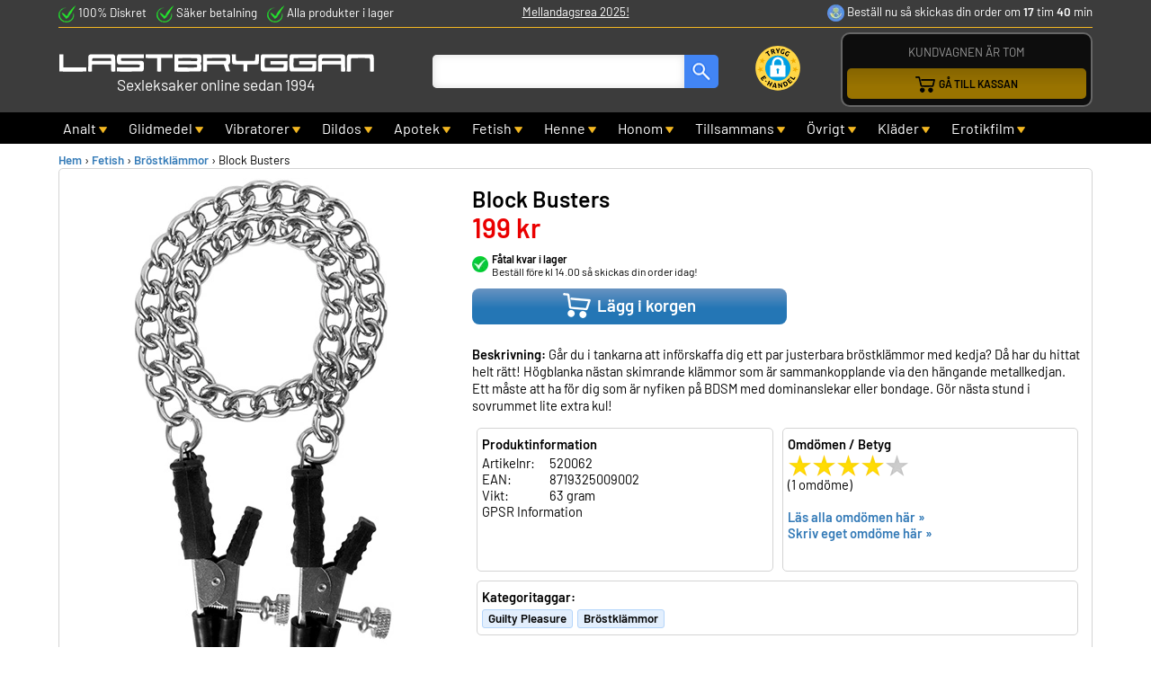

--- FILE ---
content_type: text/html
request_url: https://www.lastbryggan.se/block-busters/
body_size: 12502
content:
<!DOCTYPE html>
<html lang='sv'>
<head>
<meta http-equiv='X-UA-Compatible' content='IE=edge' />
<meta name='viewport' content='width=device-width, initial-scale=1' />
<meta http-equiv='content-type' content='text/html; charset=iso-8859-1' />
<title>Block Busters</title>
<meta name='description' content='Block Busters f&#246;r 199kr tillsammans med andra tuffa produkter i kategorin Br&#246;stkl&#228;mmor. Upplev sp&#228;nning med inslag av bondage och fetish.' />
<meta name='keywords' content='Block Busters' />
<link rel='canonical' href='https://www.lastbryggan.se/block-busters/' />
<link href='https://www.lastbryggan.se/favicon.ico' rel='shortcut icon' type='image/vnd.microsoft.icon' />
<meta property='og:image' content='https://www.lastbryggan.se/prodbilder/block-busters.jpg' />
<script type='application/ld+json'>
{
"@context": "http://schema.org",
"@type": "WebSite",
"url": "https://www.lastbryggan.se/",
"name" : "Lastbryggan",
"alternateName" : "lastbryggan.se",
	"potentialAction":{
	"@type": "SearchAction",
	"target": "https://www.lastbryggan.se/?s={search_term_string}",
	"query-input": "required name=search_term_string"
	}
}
</script>
<script>
	window.dataLayer = window.dataLayer || [];
	function gtag(){dataLayer.push(arguments);}
	gtag('consent', 'default', {
		'ad_storage': 'denied',
		'ad_user_data': 'denied',
		'ad_personalization': 'denied',
		'analytics_storage': 'denied',
		'wait_for_update': 500
	});
</script>
<link rel='preload' as='font' type='font/woff2' href='/css/Barlow400.woff2' crossorigin>
<link rel='preload' as='font' type='font/woff2' href='/css/Barlow600.woff2' crossorigin>
<link href='/css/autocomplete.min.css' rel='stylesheet' media='print' onload="this.media='all'" />
<link href='/css/jquery.fancybox.min.css' rel='stylesheet' media='print' onload="this.media='all'" />
<noscript>
	<link rel='stylesheet' href='/css/autocomplete.min.css'>
	<link rel='stylesheet' href='/css/jquery.fancybox.min.css'>
</noscript>
<link href='/css/styles.min.css?v=1.97' rel='stylesheet' />
</head>
<body>
<div id='overDiv'></div>
<div id='meny' class='navbar-fixed-top'>
<div class='hidden-xs'>
<div class='container-top'>
<div class='top_topinfo_left'>
<div class='top_topinfo_1'><picture><source srcset='/pics/top_check.webp' type='image/webp'><source srcset='/pics/top_check.png' type='image/jpeg'><img src='/pics/top_check.png' width='19' height='19' alt='check it'></picture> 100% Diskret</div>
<div class='top_topinfo_2'><picture><source srcset='/pics/top_check.webp' type='image/webp'><source srcset='/pics/top_check.png' type='image/jpeg'><img src='/pics/top_check.png' width='19' height='19' alt='check it'></picture> Säker betalning</div>
<div class='top_topinfo_3'><picture><source srcset='/pics/top_check.webp' type='image/webp'><source srcset='/pics/top_check.png' type='image/jpeg'><img src='/pics/top_check.png' width='19' height='19' alt='check it'></picture> Alla produkter i lager</div>
</div>
<div class='top_topinfo_center' align='center'><a href='/mellandagsrea/'>Mellandagsrea 2025!</a>
</div>
<div class='top_topinfo_right'><div class='div1'><picture><source srcset='/pics/top_posten.webp' type='image/webp'><source srcset='/pics/top_posten.png' type='image/jpeg'><img src='/pics/top_posten.png' width='19' height='19' alt='postnord'></picture> 
Beställ nu så skickas din order <span id='cntdwn'></span>
<script language='JavaScript'>
TargetDate = '2026/01/16 14:00:00';
CountActive = true;
CountStepper = -1;
LeadingZero = true;
DisplayFormat = 'om %%H%% tim %%M%% min';
FinishMessage = 'i morgon';
CountStepper = Math.ceil(CountStepper);
if (CountStepper == 0)
	CountActive = false;
var SetTimeOutPeriod = (Math.abs(CountStepper)-1)*1000 + 990;
var dthen = new Date(TargetDate);
var dnow = new Date();
if(CountStepper>0)
	ddiff = new Date(dnow-dthen);
else
	ddiff = new Date(dthen-dnow);
gsecs = Math.floor(ddiff.valueOf()/1000);
</script>
</div>
</div>
<div class='divfloatstop'></div>
<div class='top_topinfo_divider'></div>
<div class='top-logo-container'>
<a href='/' class='nohover'><img src='/pics/lastbryggan_logo.svg' alt='Lastbryggan logo'><h2 class='top_logo_byline'>Sexleksaker online sedan 1994</h2></a>
</div>
<div class='top-search-container'>
<form id='search' method='get' action='/'><input type='text' name='s' class='searchbox' aria-label='sök produkter' value='' id='sokbox' autocomplete='off'><button class='searchbtn' aria-label='sök' type='submit'></button></form>
</div>
<div class='top-kundvagn-container top-kundvagn-container_tom'>
<div class='top-kundvagn-container-text'>KUNDVAGNEN ÄR TOM</div>
<a href='/kassa/' class='nohover'><div class='top-kundvagn-knapp'><picture><source srcset='/pics/top_cart.webp 1x, /pics/top_cart@1_5x.webp 1.5x, /pics/top_cart@2x.webp 2x' type='image/webp'><source srcset='/pics/top_cart.png' type='image/jpeg'><img src='/pics/top_cart.png' width='22' height='20' alt='Gå till kassan'></picture>GÅ TILL KASSAN</div></a>
</div>
<div class='top-ehandel-container'>
<img src='/pics/tryggehandel.svg' width='50' height='50' alt='Trygg ehandel'></a>
</div>
<div class='divfloatstop'></div>
</div>
<div class='navbar-meny'>
<div class='navbar-meny-inner'>
<div class='dropdown'>
<button onclick="openDropdown('myDropdown1')" class='dropbtn-fn dropbtn'>Analt <span class='navbar-meny-arrow'><picture><source srcset='[data-uri]' media='(max-width: 767px)'>
<source media='(min-width: 768px)' srcset='/pics/top_caret.webp' type='image/webp'><source media='(min-width: 768px)' srcset='/pics/top_caret.png' type='image/jpeg'><img src='/pics/top_caret.png' width='9' height='7' alt='caret'></picture></span></button><div id='myDropdown1' class='dropdown-content-fn dropdown-content'>
<a href='/analt/' class='drop-link'><span style='font-weight:600;'>Analt översikt</span></a>
<div class='drop-link-line'></div>
<a href='/analpluggar/' class='drop-link'>Analpluggar</a>
<a href='/analkulor/' class='drop-link'>Analkulor</a>
<a href='/analvibratorer/' class='drop-link'>Analvibratorer</a>
<a href='/analduschar/' class='drop-link'>Analduschar</a>
<a href='/analt-glidmedel/' class='drop-link'>Analt glidmedel</a>
<a href='/prostatamassage/' class='drop-link'>Prostatamassage</a>
</div>
</div>
<div class='dropdown'>
<button onclick="openDropdown('myDropdown2')" class='dropbtn-fn dropbtn'>Glidmedel <span class='navbar-meny-arrow'><picture><source srcset='[data-uri]' media='(max-width: 767px)'>
<source media='(min-width: 768px)' srcset='/pics/top_caret.webp' type='image/webp'><source media='(min-width: 768px)' srcset='/pics/top_caret.png' type='image/jpeg'><img src='/pics/top_caret.png' width='9' height='7' alt='caret'></picture></span></button><div id='myDropdown2' class='dropdown-content-fn dropdown-content'>
<a href='/glidmedel/' class='drop-link'><span style='font-weight:600;'>Glidmedel översikt</span></a>
<div class='drop-link-line'></div>
<a href='/vattenbaserat-glidmedel/' class='drop-link'>Vattenbaserat glidmedel</a>
<a href='/silikonbaserat-glidmedel/' class='drop-link'>Silikonbaserat glidmedel</a>
<a href='/smaksatt-glidmedel/' class='drop-link'>Smaksatt glidmedel</a>
<a href='/analt-glidmedel/' class='drop-link'>Analt glidmedel</a>
<a href='/specialglidmedel/' class='drop-link'>Specialglidmedel</a>
</div>
</div>
<div class='dropdown'>
<button onclick="openDropdown('myDropdown4')" class='dropbtn-fn dropbtn'>Vibratorer <span class='navbar-meny-arrow'><picture><source srcset='[data-uri]' media='(max-width: 767px)'>
<source media='(min-width: 768px)' srcset='/pics/top_caret.webp' type='image/webp'><source media='(min-width: 768px)' srcset='/pics/top_caret.png' type='image/jpeg'><img src='/pics/top_caret.png' width='9' height='7' alt='caret'></picture></span></button><div id='myDropdown4' class='dropdown-content-fn dropdown-content'>
<a href='/vibratorer/' class='drop-link'><span style='font-weight:600;'>Vibratorer översikt</span></a>
<div class='drop-link-line'></div>
<a href='/appstyrda-vibratorer/' class='drop-link'>Appstyrt</a>
<a href='/fingervibratorer/' class='drop-link'>Fingervibratorer</a>
<a href='/g-punktsstavar/' class='drop-link'>G-punktsstavar</a>
<a href='/klitorisvibratorer/' class='drop-link'>Klitorisvibratorer</a>
<a href='/magic-wand-massagers/' class='drop-link'>Magic Wands</a>
<a href='/ministavar/' class='drop-link'>Ministavar</a>
<a href='/parvibratorer/' class='drop-link'>Parvibratorer</a>
<a href='/rabbitstavar/' class='drop-link'>Rabbitstavar</a>
<a href='/realistiska-massagestavar/' class='drop-link'>Realistiska</a>
<a href='/massagestavar/' class='drop-link'>Släta massagestavar</a>
<a href='/vattentata-vibratorer/' class='drop-link'>Vattentätt</a>
<a href='/vibrerande-agg/' class='drop-link'>Vibrerande ägg</a>
</div>
</div>
<div class='dropdown'>
<button onclick="openDropdown('myDropdown8')" class='dropbtn-fn dropbtn'>Dildos <span class='navbar-meny-arrow'><picture><source srcset='[data-uri]' media='(max-width: 767px)'>
<source media='(min-width: 768px)' srcset='/pics/top_caret.webp' type='image/webp'><source media='(min-width: 768px)' srcset='/pics/top_caret.png' type='image/jpeg'><img src='/pics/top_caret.png' width='9' height='7' alt='caret'></picture></span></button><div id='myDropdown8' class='dropdown-content-fn dropdown-content'>
<a href='/dildos/' class='drop-link'><span style='font-weight:600;'>Dildos översikt</span></a>
<div class='drop-link-line'></div>
<a href='/mindre-dildos/' class='drop-link'>Mindre Dildos</a>
<a href='/medelstora-dildos/' class='drop-link'>Medelstora Dildos</a>
<a href='/stora-dildos/' class='drop-link'>Stora dildos</a>
<a href='/strap-on/' class='drop-link'>Dildos med sele</a>
<a href='/dubbeldildos/' class='drop-link'>Dubbeldildos</a>
<a href='/pumpbara-dildos/' class='drop-link'>Pumpbara dildos</a>
</div>
</div>
<div class='dropdown'>
<button onclick="openDropdown('myDropdown7')" class='dropbtn-fn dropbtn'>Apotek <span class='navbar-meny-arrow'><picture><source srcset='[data-uri]' media='(max-width: 767px)'>
<source media='(min-width: 768px)' srcset='/pics/top_caret.webp' type='image/webp'><source media='(min-width: 768px)' srcset='/pics/top_caret.png' type='image/jpeg'><img src='/pics/top_caret.png' width='9' height='7' alt='caret'></picture></span></button><div id='myDropdown7' class='dropdown-content-fn dropdown-content'>
<a href='/apotek/' class='drop-link'><span style='font-weight:600;'>Apotek översikt</span></a>
<div class='drop-link-line'></div>
<a href='/glidmedel/' class='drop-link'>Glidmedel</a>
<a href='/intimvard/' class='drop-link'>Intimvård</a>
<a href='/kondomer/' class='drop-link'>Kondomer</a>
<a href='/kroppsvard/' class='drop-link'>Kroppsvård</a>
<a href='/lustforhojande/' class='drop-link'>Lustförhöjande</a>
<a href='/prestationshojande/' class='drop-link'>Prestationshöjande</a>
</div>
</div>
<div class='dropdown'>
<button onclick="openDropdown('myDropdown5')" class='dropbtn-fn dropbtn'>Fetish <span class='navbar-meny-arrow'><picture><source srcset='[data-uri]' media='(max-width: 767px)'>
<source media='(min-width: 768px)' srcset='/pics/top_caret.webp' type='image/webp'><source media='(min-width: 768px)' srcset='/pics/top_caret.png' type='image/jpeg'><img src='/pics/top_caret.png' width='9' height='7' alt='caret'></picture></span></button><div id='myDropdown5' class='dropdown-content-fn dropdown-content'>
<a href='/bondage-fetish/' class='drop-link'><span style='font-weight:600;'>Fetish översikt</span></a>
<div class='drop-link-line'></div>
<a href='/bondagekit/' class='drop-link'>Bondagekit</a>
<a href='/bondagerep-bondagetejp/' class='drop-link'>Bondagerep & tejp</a>
<a href='/brostklammor/' class='drop-link'>Bröstklämmor</a>
<a href='/extrem-fetish/' class='drop-link'>Extrem fetish</a>
<a href='/electrosex/' class='drop-link'>Electrosex</a>
<a href='/gagballs/' class='drop-link'>Gagballs</a>
<a href='/handbojor/' class='drop-link'>Hand & fotfängsel</a>
<a href='/sexmaskiner-sexmobler/' class='drop-link'>Sexmaskiner & Möbler</a>
<a href='/piskor-paddlar/' class='drop-link'>Piskor & paddlar</a>
<a href='/sounding-sex/' class='drop-link'>Sounding sex</a>
<a href='/strap-on/' class='drop-link'>Strap-on</a>
<a href='/ogonmasker/' class='drop-link'>Ögonmasker</a>
</div>
</div>
<div class='dropdown'>
<button onclick="openDropdown('myDropdown6')" class='dropbtn-fn dropbtn'>Henne <span class='navbar-meny-arrow'><picture><source srcset='[data-uri]' media='(max-width: 767px)'>
<source media='(min-width: 768px)' srcset='/pics/top_caret.webp' type='image/webp'><source media='(min-width: 768px)' srcset='/pics/top_caret.png' type='image/jpeg'><img src='/pics/top_caret.png' width='9' height='7' alt='caret'></picture></span></button><div id='myDropdown6' class='dropdown-content-fn dropdown-content'>
<a href='/henne/' class='drop-link'><span style='font-weight:600;'>Henne översikt</span></a>
<div class='drop-link-line'></div>
<a href='/dildos/' class='drop-link'>Dildos</a>
<a href='/glidmedel/' class='drop-link'>Glidmedel</a>
<a href='/knipkulor/' class='drop-link'>Knipkulor</a>
<a href='/lufttrycksvibratorer/' class='drop-link'>Lufttrycksvibratorer</a>
<a href='/lustforhojande/' class='drop-link'>Lustförhöjande</a>
<a href='/sexiga-underklader/' class='drop-link'>Sexiga underkläder</a>
<a href='/vaginakramer/' class='drop-link'>Vaginakrämer</a>
<a href='/vaginapumpar-brostpumpar/' class='drop-link'>Vagina & Bröstpumpar</a>
<a href='/vibratorer/' class='drop-link'>Vibratorer</a>
</div>
</div>
<div class='dropdown'>
<button onclick="openDropdown('myDropdown3')" class='dropbtn-fn dropbtn'>Honom <span class='navbar-meny-arrow'><picture><source srcset='[data-uri]' media='(max-width: 767px)'>
<source media='(min-width: 768px)' srcset='/pics/top_caret.webp' type='image/webp'><source media='(min-width: 768px)' srcset='/pics/top_caret.png' type='image/jpeg'><img src='/pics/top_caret.png' width='9' height='7' alt='caret'></picture></span></button><div id='myDropdown3' class='dropdown-content-fn dropdown-content'>
<a href='/honom/' class='drop-link'><span style='font-weight:600;'>Honom översikt</span></a>
<div class='drop-link-line'></div>
<a href='/elektriska-masturbatorer/' class='drop-link'>Elektriska masturbatorer</a>
<a href='/fleshlight/' class='drop-link'>Fleshlight</a>
<a href='/fordrojning/' class='drop-link'>Fördröjning</a>
<a href='/kondomer/' class='drop-link'>Kondomer</a>
<a href='/losvaginor/' class='drop-link'>Lösvaginor</a>
<a href='/onanihjalpmedel/' class='drop-link'>Onanihjälpmedel</a>
<a href='/penisavgjutning/' class='drop-link'>Penisavgjutning</a>
<a href='/penispumpar/' class='drop-link'>Penispumpar</a>
<a href='/penisringar/' class='drop-link'>Penisringar</a>
<a href='/penisoverdrag/' class='drop-link'>Penisöverdrag</a>
<a href='/prostatamassage/' class='drop-link'>Prostatamassage</a>
<a href='/sexdockor/' class='drop-link'>Sexdockor</a>
</div>
</div>
<div class='dropdown'>
<button onclick="openDropdown('myDropdown10')" class='dropbtn-fn dropbtn'>Tillsammans <span class='navbar-meny-arrow'><picture><source srcset='[data-uri]' media='(max-width: 767px)'>
<source media='(min-width: 768px)' srcset='/pics/top_caret.webp' type='image/webp'><source media='(min-width: 768px)' srcset='/pics/top_caret.png' type='image/jpeg'><img src='/pics/top_caret.png' width='9' height='7' alt='caret'></picture></span></button><div id='myDropdown10' class='dropdown-content-fn dropdown-content'>
<a href='/tillsammans/' class='drop-link'><span style='font-weight:600;'>Tillsammans översikt</span></a>
<div class='drop-link-line'></div>
<a href='/presenttips/' class='drop-link'>Presenttips</a>
<a href='/massageoljor-massageljus/' class='drop-link'>Massageoljor</a>
<a href='/parvibratorer/' class='drop-link'>Parvibratorer</a>
<a href='/skamtartiklar/' class='drop-link'>Skämtartiklar</a>
<a href='/sexspel/' class='drop-link'>Sexspel</a>
<a href='/sexiga-kalendrar/' class='drop-link'>Sexiga kalendrar</a>
<a href='/erotiska-dofter/' class='drop-link'>Erotiska dofter</a>
</div>
</div>
<div class='dropdown'>
<button onclick="openDropdown('myDropdown13')" class='dropbtn-fn dropbtn'>Övrigt <span class='navbar-meny-arrow'><picture><source srcset='[data-uri]' media='(max-width: 767px)'>
<source media='(min-width: 768px)' srcset='/pics/top_caret.webp' type='image/webp'><source media='(min-width: 768px)' srcset='/pics/top_caret.png' type='image/jpeg'><img src='/pics/top_caret.png' width='9' height='7' alt='caret'></picture></span></button><div id='myDropdown13' class='dropdown-content-fn dropdown-content'>
<a href='/ovrigt/' class='drop-link'><span style='font-weight:600;'>Övrigt översikt</span></a>
<div class='drop-link-line'></div>
<a href='/batterier/' class='drop-link'>Batterier</a>
<a href='/produktvard/' class='drop-link'>Produktvård</a>
<a href='/tillbehor/' class='drop-link'>Tillbehör</a>
</div>
</div>
<div class='dropdown'>
<button onclick="openDropdown('myDropdown11')" class='dropbtn-fn dropbtn'>Kläder <span class='navbar-meny-arrow'><picture><source srcset='[data-uri]' media='(max-width: 767px)'>
<source media='(min-width: 768px)' srcset='/pics/top_caret.webp' type='image/webp'><source media='(min-width: 768px)' srcset='/pics/top_caret.png' type='image/jpeg'><img src='/pics/top_caret.png' width='9' height='7' alt='caret'></picture></span></button><div id='myDropdown11' class='dropdown-content-fn dropdown-content'>
<a href='/sexiga-underklader/' class='drop-link'><span style='font-weight:600;'>Kläder översikt</span></a>
<div class='drop-link-line'></div>
<a href='/babydoll-klanningar/' class='drop-link'>Babydoll & Klänningar</a>
<a href='/bodys/' class='drop-link'>Bodys</a>
<a href='/catsuits-kroppsstrumpor/' class='drop-link'>Catsuits</a>
<a href='/korsetter/' class='drop-link'>Korsetter</a>
<a href='/herrunderklader/' class='drop-link'>För Män</a>
<a href='/latex-o-vinyl/' class='drop-link'>Latex & Vinyl</a>
<a href='/sexiga-set/' class='drop-link'>Sexiga set</a>
<a href='/stay-ups-strumpor/' class='drop-link'>Strumpor</a>
<a href='/sexiga-trosor/' class='drop-link'>Trosor</a>
<a href='/rollspel-o-maskerad/' class='drop-link'>Rollspel & Maskerad</a>
</div>
</div>
<div class='dropdown'>
<button onclick="openDropdown('myDropdown9')" class='dropbtn-fn dropbtn'>Erotikfilm <span class='navbar-meny-arrow'><picture><source srcset='[data-uri]' media='(max-width: 767px)'>
<source media='(min-width: 768px)' srcset='/pics/top_caret.webp' type='image/webp'><source media='(min-width: 768px)' srcset='/pics/top_caret.png' type='image/jpeg'><img src='/pics/top_caret.png' width='9' height='7' alt='caret'></picture></span></button><div id='myDropdown9' class='dropdown-content-fn dropdown-content'>
<a href='/porrfilm/' class='drop-link'><span style='font-weight:600;'>Erotikfilm nyheter</span></a>
<div class='drop-link-line'></div>
<a href='/filmbolag/' class='drop-link'>Filmbolag</a>
<a href='/inriktning/' class='drop-link'>Inriktning</a>
<a href='/billiga-porrfilmer/' class='drop-link'>Billiga porrfilmer</a>
<a href='/ater-i-lager/' class='drop-link'>Åter i lager</a>
</div>
</div>
</div>
</div>
</div>
<div class='navbar-xs visible-xs hidden-sm hidden-md hidden-lg'>
<div class='navbar-xs-logo'>
<a href='/'><img src='/pics/lastbryggan_logo.svg' width='310' height='23' alt='Lastbryggan logo' class=''></a>
</div>
<div class='navbar-xs-meny'>
<div class='navbar-buttonbox'>
<button type='button' onclick="ShowHideXS('myDropdownXS')" aria-label='meny' class='navbar-toggle'>
<span class='icon-bar'></span>
<span class='icon-bar'></span>
<span class='icon-bar'></span>
</button>
</div><div id='myDropdownXS' class='dropdown-xs-content'>
<div class='dropdown-xs'>
<button onclick="openDropdown('myDropdownXS1')" class='dropbtn-fn dropbtn-xs'><div class='kat-icon-box'><div class='kat-icon-box-inner'><picture><source srcset='[data-uri]' media='(min-width: 768px)'>
<source data-srcset='/pics/analt-ikon.webp?v=1 1x, /pics/analt-ikon@1_5x.webp?v=1 1.5x, /pics/analt-ikon@2x.webp?v=1 2x' media='(max-width: 767px)' type='image/webp'><source data-srcset='/pics/analt-ikon.png' media='(max-width: 767px)' type='image/jpeg'><img data-src='/pics/analt-ikon.png?v=1' alt='analt-ikon' class='lazyload'></picture>
</div></div> Analt</button><div id='myDropdownXS1' class='dropdown-content-fn dropdown-xs-menubox'>
<a href='/analt/' class='drop-link'><span style='font-weight:600;'>Analt översikt</span></a>
<div class='drop-link-line'></div>
<a href='/analpluggar/' class='drop-link'>Analpluggar</a>
<a href='/analkulor/' class='drop-link'>Analkulor</a>
<a href='/analvibratorer/' class='drop-link'>Analvibratorer</a>
<a href='/analduschar/' class='drop-link'>Analduschar</a>
<a href='/analt-glidmedel/' class='drop-link'>Analt glidmedel</a>
<a href='/prostatamassage/' class='drop-link'>Prostatamassage</a>
</div>
</div>
<div class='dropdown-xs'>
<button onclick="openDropdown('myDropdownXS2')" class='dropbtn-fn dropbtn-xs'><div class='kat-icon-box'><div class='kat-icon-box-inner'><picture><source srcset='[data-uri]' media='(min-width: 768px)'>
<source data-srcset='/pics/hkaticon2.webp?v=1 1x, /pics/hkaticon2@1_5x.webp?v=1 1.5x, /pics/hkaticon2@2x.webp?v=1 2x' media='(max-width: 767px)' type='image/webp'><source data-srcset='/pics/hkaticon2.png' media='(max-width: 767px)' type='image/jpeg'><img data-src='/pics/hkaticon2.png?v=1' alt='hkaticon2' class='lazyload'></picture>
</div></div> Glidmedel</button><div id='myDropdownXS2' class='dropdown-content-fn dropdown-xs-menubox'>
<a href='/glidmedel/' class='drop-link'><span style='font-weight:600;'>Glidmedel översikt</span></a>
<div class='drop-link-line'></div>
<a href='/vattenbaserat-glidmedel/' class='drop-link'>Vattenbaserat glidmedel</a>
<a href='/silikonbaserat-glidmedel/' class='drop-link'>Silikonbaserat glidmedel</a>
<a href='/smaksatt-glidmedel/' class='drop-link'>Smaksatt glidmedel</a>
<a href='/analt-glidmedel/' class='drop-link'>Analt glidmedel</a>
<a href='/specialglidmedel/' class='drop-link'>Specialglidmedel</a>
</div>
</div>
<div class='dropdown-xs'>
<button onclick="openDropdown('myDropdownXS4')" class='dropbtn-fn dropbtn-xs'><div class='kat-icon-box'><div class='kat-icon-box-inner'><picture><source srcset='[data-uri]' media='(min-width: 768px)'>
<source data-srcset='/pics/hkaticon4.webp?v=1 1x, /pics/hkaticon4@1_5x.webp?v=1 1.5x, /pics/hkaticon4@2x.webp?v=1 2x' media='(max-width: 767px)' type='image/webp'><source data-srcset='/pics/hkaticon4.png' media='(max-width: 767px)' type='image/jpeg'><img data-src='/pics/hkaticon4.png?v=1' alt='hkaticon4' class='lazyload'></picture>
</div></div> Vibratorer</button><div id='myDropdownXS4' class='dropdown-content-fn dropdown-xs-menubox'>
<a href='/vibratorer/' class='drop-link'><span style='font-weight:600;'>Vibratorer översikt</span></a>
<div class='drop-link-line'></div>
<a href='/appstyrda-vibratorer/' class='drop-link'>Appstyrt</a>
<a href='/fingervibratorer/' class='drop-link'>Fingervibratorer</a>
<a href='/g-punktsstavar/' class='drop-link'>G-punktsstavar</a>
<a href='/klitorisvibratorer/' class='drop-link'>Klitorisvibratorer</a>
<a href='/magic-wand-massagers/' class='drop-link'>Magic Wands</a>
<a href='/ministavar/' class='drop-link'>Ministavar</a>
<a href='/parvibratorer/' class='drop-link'>Parvibratorer</a>
<a href='/rabbitstavar/' class='drop-link'>Rabbitstavar</a>
<a href='/realistiska-massagestavar/' class='drop-link'>Realistiska</a>
<a href='/massagestavar/' class='drop-link'>Släta massagestavar</a>
<a href='/vattentata-vibratorer/' class='drop-link'>Vattentätt</a>
<a href='/vibrerande-agg/' class='drop-link'>Vibrerande ägg</a>
</div>
</div>
<div class='dropdown-xs'>
<button onclick="openDropdown('myDropdownXS8')" class='dropbtn-fn dropbtn-xs'><div class='kat-icon-box'><div class='kat-icon-box-inner'><picture><source srcset='[data-uri]' media='(min-width: 768px)'>
<source data-srcset='/pics/hkaticon8.webp?v=1 1x, /pics/hkaticon8@1_5x.webp?v=1 1.5x, /pics/hkaticon8@2x.webp?v=1 2x' media='(max-width: 767px)' type='image/webp'><source data-srcset='/pics/hkaticon8.png' media='(max-width: 767px)' type='image/jpeg'><img data-src='/pics/hkaticon8.png?v=1' alt='hkaticon8' class='lazyload'></picture>
</div></div> Dildos</button><div id='myDropdownXS8' class='dropdown-content-fn dropdown-xs-menubox'>
<a href='/dildos/' class='drop-link'><span style='font-weight:600;'>Dildos översikt</span></a>
<div class='drop-link-line'></div>
<a href='/mindre-dildos/' class='drop-link'>Mindre Dildos</a>
<a href='/medelstora-dildos/' class='drop-link'>Medelstora Dildos</a>
<a href='/stora-dildos/' class='drop-link'>Stora dildos</a>
<a href='/strap-on/' class='drop-link'>Dildos med sele</a>
<a href='/dubbeldildos/' class='drop-link'>Dubbeldildos</a>
<a href='/pumpbara-dildos/' class='drop-link'>Pumpbara dildos</a>
</div>
</div>
<div class='dropdown-xs'>
<button onclick="openDropdown('myDropdownXS7')" class='dropbtn-fn dropbtn-xs'><div class='kat-icon-box'><div class='kat-icon-box-inner'><picture><source srcset='[data-uri]' media='(min-width: 768px)'>
<source data-srcset='/pics/hkaticon7.webp?v=1 1x, /pics/hkaticon7@1_5x.webp?v=1 1.5x, /pics/hkaticon7@2x.webp?v=1 2x' media='(max-width: 767px)' type='image/webp'><source data-srcset='/pics/hkaticon7.png' media='(max-width: 767px)' type='image/jpeg'><img data-src='/pics/hkaticon7.png?v=1' alt='hkaticon7' class='lazyload'></picture>
</div></div> Apotek</button><div id='myDropdownXS7' class='dropdown-content-fn dropdown-xs-menubox'>
<a href='/apotek/' class='drop-link'><span style='font-weight:600;'>Apotek översikt</span></a>
<div class='drop-link-line'></div>
<a href='/glidmedel/' class='drop-link'>Glidmedel</a>
<a href='/intimvard/' class='drop-link'>Intimvård</a>
<a href='/kondomer/' class='drop-link'>Kondomer</a>
<a href='/kroppsvard/' class='drop-link'>Kroppsvård</a>
<a href='/lustforhojande/' class='drop-link'>Lustförhöjande</a>
<a href='/prestationshojande/' class='drop-link'>Prestationshöjande</a>
</div>
</div>
<div class='dropdown-xs'>
<button onclick="openDropdown('myDropdownXS5')" class='dropbtn-fn dropbtn-xs'><div class='kat-icon-box'><div class='kat-icon-box-inner'><picture><source srcset='[data-uri]' media='(min-width: 768px)'>
<source data-srcset='/pics/hkaticon5.webp?v=1 1x, /pics/hkaticon5@1_5x.webp?v=1 1.5x, /pics/hkaticon5@2x.webp?v=1 2x' media='(max-width: 767px)' type='image/webp'><source data-srcset='/pics/hkaticon5.png' media='(max-width: 767px)' type='image/jpeg'><img data-src='/pics/hkaticon5.png?v=1' alt='hkaticon5' class='lazyload'></picture>
</div></div> Fetish</button><div id='myDropdownXS5' class='dropdown-content-fn dropdown-xs-menubox'>
<a href='/bondage-fetish/' class='drop-link'><span style='font-weight:600;'>Fetish översikt</span></a>
<div class='drop-link-line'></div>
<a href='/bondagekit/' class='drop-link'>Bondagekit</a>
<a href='/bondagerep-bondagetejp/' class='drop-link'>Bondagerep & tejp</a>
<a href='/brostklammor/' class='drop-link'>Bröstklämmor</a>
<a href='/extrem-fetish/' class='drop-link'>Extrem fetish</a>
<a href='/electrosex/' class='drop-link'>Electrosex</a>
<a href='/gagballs/' class='drop-link'>Gagballs</a>
<a href='/handbojor/' class='drop-link'>Hand & fotfängsel</a>
<a href='/sexmaskiner-sexmobler/' class='drop-link'>Sexmaskiner & Möbler</a>
<a href='/piskor-paddlar/' class='drop-link'>Piskor & paddlar</a>
<a href='/sounding-sex/' class='drop-link'>Sounding sex</a>
<a href='/strap-on/' class='drop-link'>Strap-on</a>
<a href='/ogonmasker/' class='drop-link'>Ögonmasker</a>
</div>
</div>
<div class='dropdown-xs'>
<button onclick="openDropdown('myDropdownXS6')" class='dropbtn-fn dropbtn-xs'><div class='kat-icon-box'><div class='kat-icon-box-inner'><picture><source srcset='[data-uri]' media='(min-width: 768px)'>
<source data-srcset='/pics/hkaticon6.webp?v=1 1x, /pics/hkaticon6@1_5x.webp?v=1 1.5x, /pics/hkaticon6@2x.webp?v=1 2x' media='(max-width: 767px)' type='image/webp'><source data-srcset='/pics/hkaticon6.png' media='(max-width: 767px)' type='image/jpeg'><img data-src='/pics/hkaticon6.png?v=1' alt='hkaticon6' class='lazyload'></picture>
</div></div> Henne</button><div id='myDropdownXS6' class='dropdown-content-fn dropdown-xs-menubox'>
<a href='/henne/' class='drop-link'><span style='font-weight:600;'>Henne översikt</span></a>
<div class='drop-link-line'></div>
<a href='/dildos/' class='drop-link'>Dildos</a>
<a href='/glidmedel/' class='drop-link'>Glidmedel</a>
<a href='/knipkulor/' class='drop-link'>Knipkulor</a>
<a href='/lufttrycksvibratorer/' class='drop-link'>Lufttrycksvibratorer</a>
<a href='/lustforhojande/' class='drop-link'>Lustförhöjande</a>
<a href='/sexiga-underklader/' class='drop-link'>Sexiga underkläder</a>
<a href='/vaginakramer/' class='drop-link'>Vaginakrämer</a>
<a href='/vaginapumpar-brostpumpar/' class='drop-link'>Vagina & Bröstpumpar</a>
<a href='/vibratorer/' class='drop-link'>Vibratorer</a>
</div>
</div>
<div class='dropdown-xs'>
<button onclick="openDropdown('myDropdownXS3')" class='dropbtn-fn dropbtn-xs'><div class='kat-icon-box'><div class='kat-icon-box-inner'><picture><source srcset='[data-uri]' media='(min-width: 768px)'>
<source data-srcset='/pics/hkaticon3.webp?v=1 1x, /pics/hkaticon3@1_5x.webp?v=1 1.5x, /pics/hkaticon3@2x.webp?v=1 2x' media='(max-width: 767px)' type='image/webp'><source data-srcset='/pics/hkaticon3.png' media='(max-width: 767px)' type='image/jpeg'><img data-src='/pics/hkaticon3.png?v=1' alt='hkaticon3' class='lazyload'></picture>
</div></div> Honom</button><div id='myDropdownXS3' class='dropdown-content-fn dropdown-xs-menubox'>
<a href='/honom/' class='drop-link'><span style='font-weight:600;'>Honom översikt</span></a>
<div class='drop-link-line'></div>
<a href='/elektriska-masturbatorer/' class='drop-link'>Elektriska masturbatorer</a>
<a href='/fleshlight/' class='drop-link'>Fleshlight</a>
<a href='/fordrojning/' class='drop-link'>Fördröjning</a>
<a href='/kondomer/' class='drop-link'>Kondomer</a>
<a href='/losvaginor/' class='drop-link'>Lösvaginor</a>
<a href='/onanihjalpmedel/' class='drop-link'>Onanihjälpmedel</a>
<a href='/penisavgjutning/' class='drop-link'>Penisavgjutning</a>
<a href='/penispumpar/' class='drop-link'>Penispumpar</a>
<a href='/penisringar/' class='drop-link'>Penisringar</a>
<a href='/penisoverdrag/' class='drop-link'>Penisöverdrag</a>
<a href='/prostatamassage/' class='drop-link'>Prostatamassage</a>
<a href='/sexdockor/' class='drop-link'>Sexdockor</a>
</div>
</div>
<div class='dropdown-xs'>
<button onclick="openDropdown('myDropdownXS10')" class='dropbtn-fn dropbtn-xs'><div class='kat-icon-box'><div class='kat-icon-box-inner'><picture><source srcset='[data-uri]' media='(min-width: 768px)'>
<source data-srcset='/pics/hkaticon10.webp?v=1 1x, /pics/hkaticon10@1_5x.webp?v=1 1.5x, /pics/hkaticon10@2x.webp?v=1 2x' media='(max-width: 767px)' type='image/webp'><source data-srcset='/pics/hkaticon10.png' media='(max-width: 767px)' type='image/jpeg'><img data-src='/pics/hkaticon10.png?v=1' alt='hkaticon10' class='lazyload'></picture>
</div></div> Tillsammans</button><div id='myDropdownXS10' class='dropdown-content-fn dropdown-xs-menubox'>
<a href='/tillsammans/' class='drop-link'><span style='font-weight:600;'>Tillsammans översikt</span></a>
<div class='drop-link-line'></div>
<a href='/presenttips/' class='drop-link'>Presenttips</a>
<a href='/massageoljor-massageljus/' class='drop-link'>Massageoljor</a>
<a href='/parvibratorer/' class='drop-link'>Parvibratorer</a>
<a href='/skamtartiklar/' class='drop-link'>Skämtartiklar</a>
<a href='/sexspel/' class='drop-link'>Sexspel</a>
<a href='/sexiga-kalendrar/' class='drop-link'>Sexiga kalendrar</a>
<a href='/erotiska-dofter/' class='drop-link'>Erotiska dofter</a>
</div>
</div>
<div class='dropdown-xs'>
<button onclick="openDropdown('myDropdownXS13')" class='dropbtn-fn dropbtn-xs'><div class='kat-icon-box'><div class='kat-icon-box-inner'><picture><source srcset='[data-uri]' media='(min-width: 768px)'>
<source data-srcset='/pics/hkaticon13.webp?v=1 1x, /pics/hkaticon13@1_5x.webp?v=1 1.5x, /pics/hkaticon13@2x.webp?v=1 2x' media='(max-width: 767px)' type='image/webp'><source data-srcset='/pics/hkaticon13.png' media='(max-width: 767px)' type='image/jpeg'><img data-src='/pics/hkaticon13.png?v=1' alt='hkaticon13' class='lazyload'></picture>
</div></div> Övrigt</button><div id='myDropdownXS13' class='dropdown-content-fn dropdown-xs-menubox'>
<a href='/ovrigt/' class='drop-link'><span style='font-weight:600;'>Övrigt översikt</span></a>
<div class='drop-link-line'></div>
<a href='/batterier/' class='drop-link'>Batterier</a>
<a href='/produktvard/' class='drop-link'>Produktvård</a>
<a href='/tillbehor/' class='drop-link'>Tillbehör</a>
</div>
</div>
<div class='dropdown-xs'>
<button onclick="openDropdown('myDropdownXS11')" class='dropbtn-fn dropbtn-xs'><div class='kat-icon-box'><div class='kat-icon-box-inner'><picture><source srcset='[data-uri]' media='(min-width: 768px)'>
<source data-srcset='/pics/hkaticon11.webp?v=1 1x, /pics/hkaticon11@1_5x.webp?v=1 1.5x, /pics/hkaticon11@2x.webp?v=1 2x' media='(max-width: 767px)' type='image/webp'><source data-srcset='/pics/hkaticon11.png' media='(max-width: 767px)' type='image/jpeg'><img data-src='/pics/hkaticon11.png?v=1' alt='hkaticon11' class='lazyload'></picture>
</div></div> Kläder</button><div id='myDropdownXS11' class='dropdown-content-fn dropdown-xs-menubox'>
<a href='/sexiga-underklader/' class='drop-link'><span style='font-weight:600;'>Kläder översikt</span></a>
<div class='drop-link-line'></div>
<a href='/babydoll-klanningar/' class='drop-link'>Babydoll & Klänningar</a>
<a href='/bodys/' class='drop-link'>Bodys</a>
<a href='/catsuits-kroppsstrumpor/' class='drop-link'>Catsuits</a>
<a href='/korsetter/' class='drop-link'>Korsetter</a>
<a href='/herrunderklader/' class='drop-link'>För Män</a>
<a href='/latex-o-vinyl/' class='drop-link'>Latex & Vinyl</a>
<a href='/sexiga-set/' class='drop-link'>Sexiga set</a>
<a href='/stay-ups-strumpor/' class='drop-link'>Strumpor</a>
<a href='/sexiga-trosor/' class='drop-link'>Trosor</a>
<a href='/rollspel-o-maskerad/' class='drop-link'>Rollspel & Maskerad</a>
</div>
</div>
<div class='dropdown-xs'>
<button onclick="openDropdown('myDropdownXS9')" class='dropbtn-fn dropbtn-xs'><div class='kat-icon-box'><div class='kat-icon-box-inner'><picture><source srcset='[data-uri]' media='(min-width: 768px)'>
<source data-srcset='/pics/hkaticon9.webp?v=2 1x, /pics/hkaticon9@1_5x.webp?v=2 1.5x, /pics/hkaticon9@2x.webp?v=2 2x' media='(max-width: 767px)' type='image/webp'><source data-srcset='/pics/hkaticon9.png' media='(max-width: 767px)' type='image/jpeg'><img data-src='/pics/hkaticon9.png?v=2' alt='hkaticon9' class='lazyload'></picture>
</div></div> Erotikfilm</button><div id='myDropdownXS9' class='dropdown-content-fn dropdown-xs-menubox'>
<a href='/porrfilm/' class='drop-link'><span style='font-weight:600;'>Erotikfilm nyheter</span></a>
<div class='drop-link-line'></div>
<a href='/filmbolag/' class='drop-link'>Filmbolag</a>
<a href='/inriktning/' class='drop-link'>Inriktning</a>
<a href='/billiga-porrfilmer/' class='drop-link'>Billiga porrfilmer</a>
<a href='/ater-i-lager/' class='drop-link'>Åter i lager</a>
</div>
</div>
</div><div class='navbar-searchbox'>
<form id='search' method='get' action='/'>
<input type='text' name='s' aria-label='Sök produkter' class='searchbox2' value='' id='sokbox2' autocomplete='off'><button class='searchbtn2' aria-label='sök' type='submit'></button>
</form>
</div><div class='navbar-buttonbox'>
<a href='/kassa/'><div class='top-kundvagn-knapp2'><picture><source srcset='/pics/top_cart2.webp 1x, /pics/top_cart2@1_5x.webp 1.5x, /pics/top_cart2@2x.webp 2x' type='image/webp'><source srcset='/pics/top_cart2.png' type='image/jpeg'><img src='/pics/top_cart2.png' width='33' height='30' alt='Gå till kassan'></picture></div></a>
</div>
</div>
</div>
</div>
<div class='top-spacer'></div>
<div class='container-main'>
<div class='prod_container prod_container_full' role='main'>
<div class='prodz-breadcrumbs'>
<script type='application/ld+json'>
{"@context":"http:\/\/schema.org","@type":"BreadcrumbList","itemListElement":[{"@type":"ListItem","position":1,"item":{"@id":"https:\/\/www.lastbryggan.se\/","name":"Startsidan"}},{"@type":"ListItem","position":2,"item":{"@id":"https:\/\/www.lastbryggan.se\/bondage-fetish\/","name":"Fetish"}},{"@type":"ListItem","position":3,"item":{"@id":"https:\/\/www.lastbryggan.se\/brostklammor\/","name":"Bröstklämmor"}},{"@type":"ListItem","position":4,"item":{"@id":"https:\/\/www.lastbryggan.se\/block-busters\/","name":"Block Busters"}}]}
</script>
<a href='/'>Hem</a> › <a href='/bondage-fetish/'>Fetish</a> › <a href='/brostklammor/'>Bröstklämmor</a> › Block Busters</div>
</div>
<div class='prod_container prod_container_full'>
<div class='prod_container_inner'>
<div class='prod_bilder'>
<div id='gallery' class='prod_bilder_main_container'>
<a class='fancybox' rel='gallery' href='/prodbilder/block-busters.jpg'><picture><source srcset='/prodbilderwebp/block-busters.webp' type='image/webp'><source srcset='/prodbilder/block-busters.jpg' type='image/jpeg'><img src='/prodbilder/block-busters.jpg' alt='Bröstklämmor Block Busters' width='350' height='560' title='Block Busters' fetchpriority='high'></picture></a><div class='prod_bilder_thumbs_container' style='text-align:left;'>
<div class='prod_bilder_thumbs'><a class='fancybox' rel='gallery' href='/prodbilder/ex20655.jpg'><picture><source srcset='/prodbilderwebp_tum/ex20655.webp' type='image/webp'><source srcset='/prodbilder_tum/ex20655.jpg' type='image/jpeg'><img src='/prodbilder_tum/ex20655.jpg' width='64' height='102' alt='extrabild'></picture></a></div></div>
</div>
</div>
<script type="application/ld+json">
{"@context":"http:\/\/schema.org\/",
	"@type":"Product",
	"name":"Block Busters",
	"image":"https:\/\/www.lastbryggan.se\/prodbilder\/block-busters.jpg",
	"description": "Går du i tankarna att införskaffa dig ett par justerbara bröstklämmor med kedja? Då har du hittat helt rätt! Högblanka nästan skimrande klämmor som är sammankopplande via den hängande metallkedjan. Ett måste att ha för dig som är nyfiken på BDSM med dominanslekar eller bondage. Gör nästa stund i sovrummet lite extra kul!",
	"mpn": "520062",
	"sku": "520062",
	"brand": "Guilty Pleasure",
	"aggregateRating":{
		"@type":"AggregateRating",
		"ratingValue":"4.00",
		"ratingCount":1	},
	"offers": {
		"@type": "Offer",
		"priceCurrency": "SEK",
		"price": "199",
		"priceValidUntil": "2026-01-22",
		"offerCount": 1,
		"itemCondition": "New",
		"availability": "InStock",
		"url": "https:\/\/www.lastbryggan.se\/block-busters\/",
		"seller": {
			"@type": "Organization",
			"name": "Lastbryggan AB"
		}
	}
}
</script>
<div class='prod_info'>
<h1 class='prod_namn'>Block Busters</h1>
<div class='prod_pris'>199 kr</div>
<div class='prod_enkvar' style='line-height:14px;margin-bottom:12px;'><div style='float:left;width:22px;'><picture><source srcset='/pics/kundvagn_lager.webp' type='image/webp'><source srcset='/pics/kundvagn_lager.png' type='image/jpeg'><img src='/pics/kundvagn_lager.png' border='0' width='18' height='18' alt='lager' style='margin:4px 4px 0px 0px;'></picture></div><div style='float:left;width:calc(100% - 22px);'>Fåtal kvar i lager<div style='font-weight:normal;'>Beställ före kl 14.00 så skickas din order idag!</div></div>
<div class='divfloatstop'></div>
</div>
<a href='/korgadd.asp?p=28000&a=1&r=/block-busters/' class='nohover' rel='nofollow'><div class='prod_prod_kopknapp'><p class='prod_prod_kopknapp_cart'></p> Lägg i korgen</div></a>
<div class='loptext'><br><strong>Beskrivning: </strong>Går du i tankarna att införskaffa dig ett par justerbara bröstklämmor med kedja? Då har du hittat helt rätt! Högblanka nästan skimrande klämmor som är sammankopplande via den hängande metallkedjan. Ett måste att ha för dig som är nyfiken på BDSM med dominanslekar eller bondage. Gör nästa stund i sovrummet lite extra kul!</div>
<div style='height:10px;'></div>
<div class='prod_produktinfo'>
<div class='prod_produktinfo_inner' style='min-height:160px;'>
<div style='margin:3px 0px;'><strong>Produktinformation</strong></div>
<div style='float:left;width:75px;'>Artikelnr: </div>520062<br>
<div style='float:left;width:75px;'>EAN: </div>8719325009002<br>
<div style='float:left;width:75px;'>Vikt: </div>63 gram<br>
<a data-fancybox-type='iframe' href='/gpsr.asp?p=28000' class='various loptext' rel='nofollow'>GPSR Information</a>
<div class='divfloatstop'></div>
</div>
</div>
<div class='prod_produktinfo'>
<div class='prod_produktinfo_inner' style='min-height:160px;'>
<div style='margin:3px 0px;'><strong>Omdömen / Betyg</strong></div>
<picture><source srcset='/pics/recensions_l.webp' type='image/webp'><source srcset='/pics/recensions_l.png' type='image/jpeg'><img src='/pics/recensions_l.png' width='25' height='24' alt='1 stjärna' border='0' hspace='1' align='absmiddle'></picture><picture><source srcset='/pics/recensions_l.webp' type='image/webp'><source srcset='/pics/recensions_l.png' type='image/jpeg'><img src='/pics/recensions_l.png' width='25' height='24' alt='2 stjärna' border='0' hspace='1' align='absmiddle'></picture><picture><source srcset='/pics/recensions_l.webp' type='image/webp'><source srcset='/pics/recensions_l.png' type='image/jpeg'><img src='/pics/recensions_l.png' width='25' height='24' alt='3 stjärna' border='0' hspace='1' align='absmiddle'></picture><picture><source srcset='/pics/recensions_l.webp' type='image/webp'><source srcset='/pics/recensions_l.png' type='image/jpeg'><img src='/pics/recensions_l.png' width='25' height='24' alt='4 stjärna' border='0' hspace='1' align='absmiddle'></picture><picture><source srcset='/pics/recensions_lg.webp' type='image/webp'><source srcset='/pics/recensions_lg.png' type='image/jpeg'><img src='/pics/recensions_lg.png' width='25' height='24' alt='5 stjärna' border='0' hspace='1' align='absmiddle'></picture><br>(1 omdöme)<br><br>
<a data-fancybox-type='iframe' href='/omdomen.asp?p=28000' class='various produktlank' rel='nofollow'>Läs alla omdömen här »</a><br>
<a data-fancybox-type='iframe' href='/omdomen.asp?p=28000&ny=y' class='various produktlank' rel='nofollow'>Skriv eget omdöme här »</a><br>
<div class='divfloatstop'></div>
</div>
</div>
<div class='divfloatstop'></div>
<div class='prod_produktinfo' style='width:100%;'>
<div class='prod_produktinfo_inner'>
<div style='margin:3px 0px;'><strong>Kategoritaggar:</strong></div>
<a href='/guilty-pleasure/' class='prod_taggar'>Guilty Pleasure</a>
<a href='/brostklammor/' class='prod_taggar'>Bröstklämmor</a>
<br>
</div>
</div>
<div class='divfloatstop'></div>
</div>
<div class='divfloatstop'></div>
<div>
<div class='prod_produktinfo_inner'>
<div class='prod_rek_rubrik'>Andra tittade också på:</div>
<div class='prod_rek_prod_6'>
<a href='/oh-holy-mary-vibrating-pleasure-oil/'><picture><source srcset='/prodbilderwebp_tum/oh-holy-mary-vibrating-pleasure-oil.webp 1x, /prodbilderwebp_tum/oh-holy-mary-vibrating-pleasure-oil@2x.webp 2x' type='image/webp'><source srcset='/prodbilder_tum/oh-holy-mary-vibrating-pleasure-oil.jpg' type='image/jpeg'><img src='/prodbilder_tum/oh-holy-mary-vibrating-pleasure-oil.jpg' width='87' height='140' alt='Oh Holy Mary Vibrating Pleasure Oil'></picture></a>
<div class='prod_rek_inner'>
<div style='height:18px;overflow:hidden;'>Oh Holy Mary Vibrating Pleasure Oil</div>
<div class='prodz_prod_pris_rabatt'><span class='prodz_prod_pris_ord'>229 kr</span> &nbsp; 
179 kr!</div>
</div>
</div>
<div class='prod_rek_prod_6'>
<a href='/heart-diamond-anal-plug-small/'><picture><source srcset='/prodbilderwebp_tum/heart-diamond-anal-plug-small.webp 1x, /prodbilderwebp_tum/heart-diamond-anal-plug-small@2x.webp 2x' type='image/webp'><source srcset='/prodbilder_tum/heart-diamond-anal-plug-small.jpg' type='image/jpeg'><img src='/prodbilder_tum/heart-diamond-anal-plug-small.jpg' width='87' height='140' alt='Heart Diamond Anal Plug Small'></picture></a>
<div class='prod_rek_inner'>
<div style='height:18px;overflow:hidden;'>Heart Diamond Anal Plug Small</div>
<div class='prodz_prod_pris'>129 kr</div></div>
</div>
<div class='prod_rek_prod_6'>
<a href='/lyxiga-handfangsel-rod/'><picture><source srcset='/prodbilderwebp_tum/lyxiga-handfangsel-rod.webp 1x, /prodbilderwebp_tum/lyxiga-handfangsel-rod@2x.webp 2x' type='image/webp'><source srcset='/prodbilder_tum/lyxiga-handfangsel-rod.jpg' type='image/jpeg'><img src='/prodbilder_tum/lyxiga-handfangsel-rod.jpg' width='87' height='140' alt='Lyxiga Handfängsel Röd'></picture></a>
<div class='prod_rek_inner'>
<div style='height:18px;overflow:hidden;'>Lyxiga Handfängsel Röd</div>
<div class='prodz_prod_pris'>249 kr</div></div>
</div>
<div class='prod_rek_prod_6'>
<a href='/ribbon-nipples-clamps/'><picture><source srcset='/prodbilderwebp_tum/ribbon-nipples-clamps.webp 1x, /prodbilderwebp_tum/ribbon-nipples-clamps@2x.webp 2x' type='image/webp'><source srcset='/prodbilder_tum/ribbon-nipples-clamps.jpg' type='image/jpeg'><img src='/prodbilder_tum/ribbon-nipples-clamps.jpg' width='87' height='140' alt='Ribbon Nipples Clamps'></picture></a>
<div class='prod_rek_inner'>
<div style='height:18px;overflow:hidden;'>Ribbon Nipples Clamps</div>
<div class='prodz_prod_pris'>149 kr</div></div>
</div>
<div class='prod_rek_prod_6'>
<a href='/bondage-kit-black/'><picture><source srcset='/prodbilderwebp_tum/bondage-kit-black.webp 1x, /prodbilderwebp_tum/bondage-kit-black@2x.webp 2x' type='image/webp'><source srcset='/prodbilder_tum/bondage-kit-black.jpg' type='image/jpeg'><img src='/prodbilder_tum/bondage-kit-black.jpg' width='87' height='140' alt='Bondage Kit Black'></picture></a>
<div class='prod_rek_inner'>
<div style='height:18px;overflow:hidden;'>Bondage Kit Black</div>
<div class='prodz_prod_pris'>399 kr</div></div>
</div>
<div class='prod_rek_prod_6'>
<a href='/breathable-ball-gag-1/'><picture><source srcset='/prodbilderwebp_tum/breathable-ball-gag-1.webp 1x, /prodbilderwebp_tum/breathable-ball-gag-1@2x.webp 2x' type='image/webp'><source srcset='/prodbilder_tum/breathable-ball-gag-1.jpg' type='image/jpeg'><img src='/prodbilder_tum/breathable-ball-gag-1.jpg' width='87' height='140' alt='Breathable Ball Gag 1'></picture></a>
<div class='prod_rek_inner'>
<div style='height:18px;overflow:hidden;'>Breathable Ball Gag 1</div>
<div class='prodz_prod_pris'>149 kr</div></div>
</div>
<div class='divfloatstop'></div>
</div>
</div>
<div class='divfloatstop'></div>
</div>
</div>
<div class='divfloatstop'></div>
<div style='height:20px;'></div>
</div>
<div class='container-sidfot'>
<div class='container-sidfot-inner'>
<div class='sidfot_sidor'>
<div class='sidfot_sidor_inner'>
<div class='sidfot_rubrik'>
<div class='sidfot_rubriken'>INFORMATION</div>
<div class='divfloatstop'></div>
</div>
<div class='sidfot_boxpadding'>
<a href='/guider/' class='sidfot_link'>Guider</a>
<a href='/vanliga-fragor/' class='sidfot_link'>Vanliga Frågor</a>
<a href='/kontakta-oss/' class='sidfot_link'>Kontakta Oss</a>
<a href='/om-oss/' class='sidfot_link'>Om Oss</a>
<a href='/kundsidor/' class='sidfot_link'>Kundsidor</a>
<a href='/leveransvillkor/' class='sidfot_link'>Leveransvillkor</a>
<a href='/integritetspolicy/' class='sidfot_link'>Integritetspolicy</a>
<a href='/miljoansvar/' class='sidfot_link'>Miljöansvar</a>
<a href='/nyheter/' class='sidfot_link'>Nyhetsarkiv</a>
</div>
</div>
</div>
<div class='sidfot_information'>
<div class='sidfot_information_inner'>
<div class='sidfot_rubrik'>
<div class='sidfot_rubriken'>LASTBRYGGAN ERBJUDER DIG</div>
<div class='divfloatstop'></div>
</div>
<div class='sidfot_boxpadding'>
<div class='sidfot_information_icons sidfot_rubrik2'>
<picture><source data-srcset='/pics/sidfot_fri_frakt.webp?v2' type='image/webp'><source data-srcset='/pics/sidfot_fri_frakt.png?v2' type='image/jpeg'><img data-src='/pics/sidfot_fri_frakt.png?v2' width='60' height='60' alt='leverans' class='lazyload'></picture><br>Fri Frakt 1000:-<br>1-2 dagars leverans
</div>
<div class='sidfot_information_icons sidfot_rubrik2'>
<picture><source data-srcset='/pics/sidfot-diskret.webp?v2' type='image/webp'><source data-srcset='/pics/sidfot-diskret.png?v2' type='image/jpeg'><img data-src='/pics/sidfot-diskret.png?v2' width='60' height='60' alt='diskret' class='lazyload'></picture><br>100% Diskret<br>
Avsändare: M.Karlsson
</div>
<div class='sidfot_information_icons sidfot_rubrik2'>
<picture><source data-srcset='/pics/sidfot-7000.webp' type='image/webp'><source data-srcset='/pics/sidfot-7000.png' type='image/jpeg'><img data-src='/pics/sidfot-7000.png' width='60' height='60' alt='mångfald' class='lazyload'></picture><br>Olika Leksaker<br>
Kläder & Filmer
</div>
<div class='divfloatstop'></div>
<div class='sidfot-line'></div>
<div class='sidfot-logos'>
<img data-src='/pics/tryggehandel.svg' width='60' height='60' alt='trygg ehandel' class='lazyload'>
<picture><source data-srcset='/pics/sidfot_qliro.png' type='image/jpeg'><img data-src='/pics/sidfot_qliro.png' width='356' height='60' alt='Qliro' class='lazyload'></picture><picture><source data-srcset='/pics/sidfot_aaa.webp?v2' type='image/webp'><source data-srcset='/pics/sidfot_aaa.png?v2' type='image/jpeg'><img data-src='/pics/sidfot_aaa.png?v2' width='60' height='60' alt='aaa certifierad' class='lazyload'></picture></div>
</div>
</div>
</div>
<div class='sidfot_kontakt'>
<div class='sidfot_kontakt_inner'>
<div class='sidfot_rubrik'>
<div class='sidfot_rubriken'>KONTAKT</div>
<div class='divfloatstop'></div>
</div>
<div class='sidfot_boxpadding'>
<div class='sidfot_rubrik2'>
Lastbryggan AB<br>
Org nr 556654-1958<br>
Box 355<br>
532 24 Skara
</div>
<div class='sidfot_rubrik2'>
<a href='mailto:info@lastbryggan.se' class='sidfot_link'>info@lastbryggan.se</a>
0511-189 00 (08-14)
</div>
<div class='sidfot_rubrik2'>
Fakturafrågor Qliro<br>0200-430 030</div>
<div class='sidfot_kontakt_logos'>
<a href='https://www.facebook.com/lastis' target='_blank'><picture><source data-srcset='/pics/sidfot_face.webp' type='image/webp'><source data-srcset='/pics/sidfot_face.png' type='image/jpeg'><img data-src='/pics/sidfot_face.png' width='30' height='30' alt='facebook' class='lazyload'></picture></a>
<a href='https://instagram.com/lastbryggan' target='_blank'><picture><source data-srcset='/pics/sidfot_insta.webp' type='image/webp'><source data-srcset='/pics/sidfot_insta.png' type='image/jpeg'><img data-src='/pics/sidfot_insta.png' width='30' height='30' alt='instagram' class='lazyload'></picture></a>
<a href='https://www.youtube.com/user/lastbryggan' target='_blank'><picture><source data-srcset='/pics/sidfot_youtube.webp' type='image/webp'><source data-srcset='/pics/sidfot_youtube.png' type='image/jpeg'><img data-src='/pics/sidfot_youtube.png' width='30' height='30' alt='youtube' class='lazyload'></picture></a>
</div>
</div>
</div>
</div>
<div class='divfloatstop'></div>
</div>
</div>
<script src='/js/jquery-3.7.1.min.js'></script>
<script src='/js/jquery-ui.min.js'></script>
<script src='/js/functions.min.js?v=1.764'></script>
<script src='/js/lazysizes.min.js'></script>
<script defer src='/js/jquery.fancybox.min.js'></script>
<script defer src='/js/overlib.min.js'></script>
<script>
window.dataLayer = window.dataLayer || [];
function gtag(){dataLayer.push(arguments);}
gtag('js', new Date());
gtag('set', 'ads_data_redaction', true);
gtag('config', 'G-4VY2P3CQCD', { 'allow_enhanced_conversions':true } );
gtag('config', 'AW-1071923544', { 'allow_enhanced_conversions':true } );
document.addEventListener('DOMContentLoaded', function() {
	setTimeout(function(){
		var s = document.createElement('script');
		s.src = 'https://www.googletagmanager.com/gtag/js?id=G-4VY2P3CQCD';
		s.async = true;
		document.head.appendChild(s);
		var ccScript = document.createElement('script');
		ccScript.id = 'CookieConsent';
		ccScript.src = 'https://policy.app.cookieinformation.com/uc.js';
		ccScript.async = true;
		ccScript.type = 'text/javascript';
		ccScript.setAttribute('data-culture', 'SV');
		ccScript.setAttribute('data-gcm-version', '2.0');
		document.head.appendChild(ccScript);
		var s2 = document.createElement('script');
		s2.src = 'https://go.lastbryggan.se/jsTag?ap=1960528822';
		s2.defer = true;
		document.head.appendChild(s2);
	}, 3000);
});
window.addEventListener('CookieInformationConsentGiven', function(event) {
    var consentplaceholders = document.getElementsByClassName('consent-placeholder');
    if (consentplaceholders) {
        for (var i = 0; i < consentplaceholders.length; i++) {
            if (!CookieInformation.getConsentGivenFor(consentplaceholders[i].getAttribute('data-category'))) {
                consentplaceholders[i].style.display = 'block';
            } else {
                consentplaceholders[i].style.display = 'none';
            }
        }
   }
}, false);
</script>
<script>
CountBack(gsecs);
$(document).ready(function(){
gtag('event', 'view_item', {
'items': [
	{
	'item_id': '520062',
	'item_name': 'Block Busters',
	'currency': 'SEK',
	'price': 199,
	'quantity': 1
    }
]
});
})
</script>
</body>
</html>


--- FILE ---
content_type: image/svg+xml
request_url: https://www.lastbryggan.se/pics/lastbryggan_logo.svg
body_size: 3762
content:
<?xml version="1.0" encoding="utf-8"?>
<!DOCTYPE svg PUBLIC "-//W3C//DTD SVG 20010904//EN" "http://www.w3.org/TR/2001/REC-SVG-20010904/DTD/svg10.dtd">
<svg version="1.0" xmlns="http://www.w3.org/2000/svg" width="2000pt" height="149pt" viewBox="0 0 2000 149" style="" preserveAspectRatio="xMidYMid meet">
<g fill="#FFFFFFFF" stroke="none">
<path d="M 733.000 74.939 L 733.000 129.877 737.250 130.503 C 739.588 130.847 775.700 130.987 817.500 130.814 C 886.984 130.527 893.768 130.353 896.626 128.788 C 901.592 126.069 902.927 121.254 903.143 105.284 C 903.305 93.228 903.047 90.715 901.082 85.236 L 898.835 78.973 901.167 74.236 C 903.342 69.820 903.500 68.317 903.494 52.000 C 903.489 34.053 902.633 28.693 899.124 24.612 C 895.127 19.965 895.790 20.000 812.032 20.000 L 733.000 20.000 733.000 74.939 M 871.640 85.601 C 872.817 85.917 874.601 87.700 875.604 89.563 C 877.220 92.563 877.283 93.491 876.161 97.686 C 875.465 100.291 874.410 103.005 873.818 103.719 C 872.954 104.760 861.362 104.965 815.121 104.758 L 757.500 104.500 757.209 95.585 C 756.998 89.127 757.273 86.443 758.209 85.850 C 759.650 84.935 868.270 84.697 871.640 85.601 M 873.558 44.765 C 878.147 47.952 879.365 55.995 875.921 60.373 L 873.842 63.016 815.671 62.758 L 757.500 62.500 757.205 54.588 C 757.043 50.237 757.141 46.075 757.424 45.338 C 757.844 44.242 768.288 44.003 815.219 44.015 C 846.723 44.024 872.976 44.361 873.558 44.765 "/></g>
<g fill="#FFFFFFFF" stroke="none">
<path d="M 375.004 22.842 C 370.510 27.336 369.542 32.484 369.520 52.000 C 369.498 70.870 370.447 76.520 374.490 81.591 L 376.809 84.500 443.870 85.000 C 518.667 85.558 513.668 85.020 514.663 92.612 C 515.057 95.619 514.634 97.293 512.797 100.000 L 510.421 103.500 439.961 104.030 C 401.207 104.322 369.388 104.659 369.250 104.780 C 369.113 104.901 369.000 110.597 369.000 117.439 L 369.000 129.877 373.250 130.497 C 375.588 130.838 411.720 130.978 453.545 130.809 C 539.668 130.459 533.202 131.126 537.344 122.166 C 539.345 117.834 539.500 115.923 539.500 95.500 C 539.500 74.434 539.402 73.316 537.191 69.174 C 533.204 61.706 536.262 62.000 462.655 62.000 C 404.188 62.000 397.105 61.832 395.930 60.416 C 394.282 58.430 394.234 50.243 395.853 47.250 L 397.070 45.000 466.953 45.000 C 505.389 45.000 537.548 44.727 538.418 44.393 C 539.738 43.887 540.000 41.815 540.000 31.893 L 540.000 20.000 458.923 20.000 L 377.846 20.000 375.004 22.842 "/></g>
<g fill="#FFFFFFFF" stroke="none">
<path d="M 914.000 74.875 L 914.000 129.750 917.125 130.375 C 921.076 131.165 933.783 131.165 936.731 130.375 C 938.944 129.782 938.965 129.591 939.231 107.638 L 939.500 85.500 991.988 85.500 L 1044.476 85.500 1048.811 97.500 C 1051.196 104.100 1054.432 113.931 1056.003 119.346 C 1057.573 124.761 1059.152 129.486 1059.512 129.846 C 1060.317 130.652 1083.605 130.724 1084.409 129.922 C 1084.728 129.604 1083.623 125.329 1081.952 120.422 C 1077.877 108.451 1072.000 88.439 1072.000 86.535 C 1072.000 85.588 1072.906 85.000 1074.365 85.000 C 1078.110 85.000 1081.698 81.414 1083.633 75.737 C 1085.085 71.475 1085.425 67.055 1085.459 52.000 C 1085.504 31.574 1084.357 25.999 1079.287 22.011 C 1076.773 20.034 1075.361 20.000 995.365 20.000 L 914.000 20.000 914.000 74.875 M 1057.953 46.449 C 1060.816 49.498 1061.171 55.564 1058.705 59.327 L 1056.954 62.000 997.977 62.000 L 939.000 62.000 939.000 53.667 C 939.000 49.083 939.300 45.033 939.667 44.667 C 940.033 44.300 966.280 44.000 997.992 44.000 L 1055.651 44.000 1057.953 46.449 "/></g>
<g fill="#FFFFFFFF" stroke="none">
<path d="M 1654.500 20.702 C 1649.055 22.051 1645.993 24.379 1643.794 28.843 C 1641.512 33.475 1641.498 33.759 1641.197 81.614 L 1640.895 129.729 1644.072 130.364 C 1648.075 131.165 1659.770 131.168 1662.750 130.370 C 1664.994 129.768 1665.000 129.709 1665.000 108.506 C 1665.000 91.783 1665.291 87.004 1666.362 86.114 C 1667.349 85.295 1683.950 85.055 1726.612 85.242 L 1785.500 85.500 1785.769 107.629 L 1786.038 129.758 1789.144 130.379 C 1793.131 131.176 1806.801 131.160 1809.810 130.354 L 1812.120 129.735 1811.810 81.118 C 1811.515 34.814 1811.405 32.313 1809.500 28.565 C 1808.400 26.400 1806.230 23.700 1804.677 22.565 C 1801.891 20.527 1800.917 20.498 1729.177 20.353 C 1689.205 20.273 1655.600 20.430 1654.500 20.702 M 1784.089 47.861 C 1785.487 49.588 1786.000 51.803 1786.000 56.119 L 1786.000 62.016 1725.750 61.758 L 1665.500 61.500 1665.195 57.306 C 1664.897 53.201 1667.015 47.362 1669.390 45.743 C 1670.000 45.326 1695.628 45.101 1726.339 45.243 L 1782.178 45.500 1784.089 47.861 "/></g>
<g fill="#FFFFFFFF" stroke="none">
<path d="M 200.479 20.913 C 195.761 22.070 191.875 25.084 190.114 28.954 C 188.714 32.030 188.460 38.947 188.198 81.120 L 187.896 129.739 190.198 130.356 C 193.153 131.148 206.811 131.157 209.750 130.370 C 211.996 129.768 212.000 129.731 212.000 107.902 C 212.000 86.057 212.002 86.038 214.250 85.493 C 215.488 85.193 242.600 85.072 274.500 85.224 L 332.500 85.500 332.769 107.638 C 333.035 129.591 333.056 129.782 335.269 130.375 C 338.243 131.172 351.934 131.163 355.943 130.361 L 359.136 129.723 358.800 81.611 C 358.493 37.485 358.312 33.147 356.619 29.237 C 355.603 26.893 353.361 23.968 351.636 22.737 L 348.500 20.500 276.000 20.337 C 236.125 20.247 202.141 20.506 200.479 20.913 M 331.089 47.861 C 332.487 49.588 333.000 51.803 333.000 56.119 L 333.000 62.016 272.750 61.758 L 212.500 61.500 212.168 58.592 C 211.657 54.110 212.815 49.576 215.095 47.129 L 217.165 44.907 273.171 45.203 L 329.178 45.500 331.089 47.861 "/></g>
<g fill="#FFFFFFFF" stroke="none">
<path d="M 1465.017 22.829 C 1460.096 27.750 1459.706 30.779 1459.258 67.543 C 1458.700 113.335 1460.239 125.210 1467.253 129.217 C 1469.027 130.230 1485.300 130.500 1544.544 130.500 C 1629.594 130.500 1623.194 131.144 1627.344 122.166 C 1629.357 117.810 1629.521 115.687 1629.809 90.250 L 1630.118 63.000 1575.559 63.000 L 1521.000 63.000 1521.000 74.000 L 1521.000 85.000 1563.000 85.000 L 1605.000 85.000 1605.000 91.567 C 1605.000 97.110 1604.592 98.669 1602.381 101.567 L 1599.763 105.000 1543.995 105.000 L 1488.228 105.000 1486.566 101.498 C 1485.125 98.462 1484.944 94.618 1485.202 72.649 C 1485.433 52.980 1485.807 46.933 1486.872 45.652 C 1488.125 44.145 1494.450 44.000 1559.122 44.000 L 1630.000 44.000 1630.000 32.000 L 1630.000 20.000 1548.923 20.000 L 1467.846 20.000 1465.017 22.829 "/></g>
<g fill="#FFFFFFFF" stroke="none">
<path d="M 1284.420 21.885 C 1278.576 25.449 1278.500 26.134 1278.500 75.000 C 1278.500 117.702 1278.581 119.637 1280.500 122.895 C 1281.600 124.763 1283.770 127.238 1285.323 128.395 C 1288.135 130.491 1288.468 130.500 1363.000 130.500 C 1437.055 130.500 1437.883 130.478 1440.677 128.435 C 1442.230 127.300 1444.400 124.600 1445.500 122.435 C 1447.331 118.833 1447.527 116.151 1447.821 90.750 L 1448.141 63.000 1393.571 63.000 L 1339.000 63.000 1339.000 73.989 L 1339.000 84.978 1381.250 85.239 L 1423.500 85.500 1423.803 91.369 C 1424.063 96.395 1423.721 97.796 1421.417 101.119 L 1418.728 105.000 1362.849 105.000 L 1306.971 105.000 1304.989 101.750 C 1303.161 98.751 1303.007 96.662 1303.004 74.718 C 1303.001 56.206 1303.321 50.167 1304.449 47.468 L 1305.898 44.000 1376.949 44.000 L 1448.000 44.000 1448.000 32.000 L 1448.000 20.000 1367.750 20.004 C 1291.001 20.007 1287.366 20.089 1284.420 21.885 "/></g>
<g fill="#FFFFFFFF" stroke="none">
<path d="M 1829.093 22.575 C 1822.967 27.730 1822.676 30.274 1822.240 82.610 L 1821.847 129.719 1825.049 130.360 C 1829.141 131.178 1840.814 131.187 1844.875 130.375 L 1848.000 129.750 1848.000 90.825 C 1848.000 56.721 1848.203 51.504 1849.640 48.700 C 1850.541 46.940 1851.779 45.169 1852.390 44.765 C 1853.734 43.876 1961.155 43.739 1963.461 44.623 C 1964.354 44.966 1965.966 46.973 1967.043 49.083 C 1968.885 52.695 1969.000 55.172 1969.000 91.344 L 1969.000 129.767 1971.250 130.370 C 1974.164 131.151 1987.836 131.151 1990.750 130.370 L 1993.000 129.767 1993.000 83.065 C 1993.000 31.658 1992.688 28.534 1986.989 22.835 L 1984.154 20.000 1908.154 20.000 L 1832.153 20.000 1829.093 22.575 "/></g>
<g fill="#FFFFFFFF" stroke="none">
<path d="M 1096.251 45.250 C 1096.617 64.816 1097.089 71.645 1098.351 75.586 C 1101.310 84.827 1099.710 84.430 1136.353 85.000 L 1168.500 85.500 1168.769 107.613 L 1169.038 129.726 1173.964 130.309 C 1176.674 130.630 1182.065 130.627 1185.945 130.301 L 1193.000 129.710 1193.000 108.555 C 1193.000 93.434 1193.342 87.058 1194.200 86.200 C 1195.083 85.317 1203.751 85.000 1226.977 85.000 C 1262.167 85.000 1261.730 85.080 1264.816 78.119 C 1266.126 75.166 1266.492 69.487 1266.805 47.250 L 1267.189 20.000 1255.677 20.000 L 1244.165 20.000 1243.833 37.250 C 1243.524 53.267 1243.333 54.768 1241.168 58.250 L 1238.837 62.000 1182.168 61.985 C 1151.001 61.976 1125.005 61.639 1124.400 61.235 C 1121.542 59.327 1121.000 55.631 1121.000 38.066 L 1121.000 20.000 1108.390 20.000 L 1095.779 20.000 1096.251 45.250 "/></g>
<g fill="#FFFFFFFF" stroke="none">
<path d="M 6.000 74.883 L 6.000 129.767 8.250 130.370 C 11.243 131.172 168.866 131.177 172.875 130.375 L 176.000 129.750 176.000 117.492 C 176.000 105.625 175.928 105.214 173.750 104.630 C 172.513 104.299 139.888 104.021 101.250 104.014 L 31.000 104.000 31.000 62.000 L 31.000 20.000 18.500 20.000 L 6.000 20.000 6.000 74.883 "/></g>
<g fill="#FFFFFFFF" stroke="none">
<path d="M 551.000 31.988 L 551.000 43.975 587.250 44.238 L 623.500 44.500 623.761 87.127 L 624.021 129.754 627.136 130.377 C 631.151 131.180 641.855 131.179 645.875 130.375 L 649.000 129.750 649.000 86.875 L 649.000 44.000 685.500 44.000 L 722.000 44.000 722.000 32.000 L 722.000 20.000 636.500 20.000 L 551.000 20.000 551.000 31.988 "/></g>
</svg>
